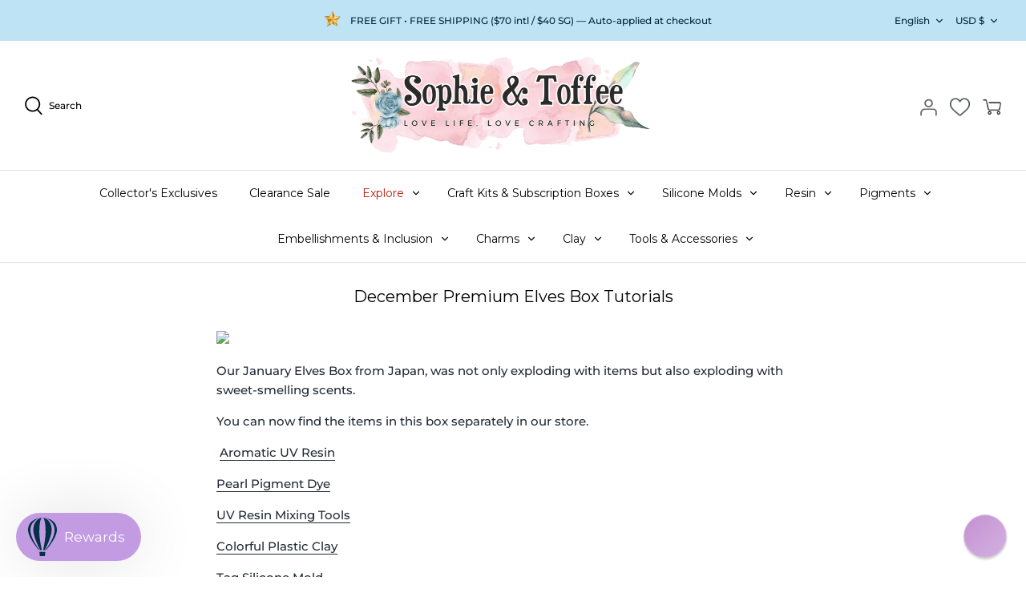

--- FILE ---
content_type: application/javascript; charset=utf-8
request_url: https://g792337341.co/gr?id=-MkFt4uoqxMedcEScGhs&refurl=&winurl=https%3A%2F%2Fsophieandtoffee.com%2Fblogs%2Fnews%2Fdecember-premium-elves-box-tutorials
body_size: 40
content:
if (typeof georedirect1632370974682loaded === "function") { georedirect1632370974682loaded(); }if (typeof georedirectLoaded !== "undefined" && typeof georedirectLoaded["-MkFt4uoqxMedcEScGhs"] === "function") { georedirectLoaded["-MkFt4uoqxMedcEScGhs"](); }if (typeof georedirect1632370974682Status === "function") { georedirect1632370974682Status(0); }

--- FILE ---
content_type: text/javascript
request_url: https://sophieandtoffee.com/cdn/shop/t/54/assets/jumpstart_reset_scripts.js?v=181459849217276366621763342655
body_size: 2058
content:
$(function(){applyDiscount(),removeDiscount(),addGift(),removeGift(),addGWP(),removeGWP(),carousel(),carousel_textWithImage(),onloadSubsription(),geotargetly_loaded(),scroll_Top(),changeSplitIt()});var url=window.location.href;onloadSubsription=()=>{var subs_toggle=$("._show_desc.active"),subs_title=subs_toggle.attr("data-title"),subs_theme=subs_toggle.attr("data-theme");$(".subs-product-title .title").text(subs_title),$(".subs-theme-name .theme").text(subs_theme),$("._pywhirl_price").each(function(){var vid=$(this).attr("data-vid"),box=$(this).attr("meta_box"),price_per=parseInt($(this).attr("pw-price")/box);if(price_per>0)var format_price_per=Shopify.formatMoney(price_per,$("body").data("money-format"));$("._appendPerBox").each(function(){var _vid=$(this).attr("data-vid");if(vid==_vid)if(url.includes("sophie-toffee")){var priceCent=(price_per/100).toFixed(2);$(this).html("$"+priceCent)}else $(this).text(format_price_per)});var price_per_subscription=price_per*box;$("._appendPerBox1").each(function(){var _vid=$(this).attr("data-vid");if(vid==_vid){var original_price=$(this).parents(".subs_subtotal_list").find(".monthProdPrice").val(),month_prod=original_price,month_prod_times_box=month_prod*box,price_diff=month_prod_times_box-price_per_subscription,format_price_per_subscription=Shopify.formatMoney(price_diff,$("body").data("money-format"));if(console.log(original_price,price_diff,url),url.includes("sophie-toffee")){var price_cent=(price_diff/100).toFixed(2);$(this).html("$"+price_cent)}else $(this).text(format_price_per_subscription)}})});var v_id=$("._show_desc.active").attr("data-vid");$("._subsReview").each(function(){var id=$(this).attr("data-v-id");setTimeout(()=>{$(this).hide(),v_id==id&&$(this).show()},3e3)}),setTimeout(function(){$("._subsReviewWidget").each(function(i){var id=$(this).attr("data-v-id");$(this).hide(),v_id==id&&i===0&&($(".pf_jsc_append-review-widget-subscription").append($(this)),$(".pf_jsc_append-review-widget-subscription .okendo-widget").show(),$(this).addClass("active"))}),hideEmptyReviewSection()},3e3)},showDesc=(e,vid)=>{var $_this=$(e),$_title=$_this.attr("data-title"),$_theme=$_this.attr("data-theme");$(".subs-product-title .title").text($_title),$(".subs-theme-name .theme").text($_theme),$("._show_desc").removeClass("active"),$_this.addClass("active"),$("._subslist").each(function(){var id=$(this).attr("data-vid");$(this).hide(),id==vid&&$(this).show()}),$("._subsReview").each(function(){var id=$(this).attr("data-v-id");$(this).hide(),id==vid&&$(this).show()}),$("._subsReviewWidget").each(function(i){var id=$(this).attr("data-v-id");$(this).removeClass("active"),id==vid&&$("._subsReviewWidget.active").length<2})};function geotargetly_loaded(){calculateCountryFreeDelivery()}calculateCountryFreeDelivery=()=>{var _leftPrice=0,_totSubscPrice=0,_sgMinPrice=parseInt($("#freedelivery_minspend").attr("minprice-sgd")),_rowMinPrice=parseInt($("#freedelivery_minspend").attr("minprice-usd")),_aud=parseInt($("#freedelivery_minspend").attr("minprice-aud")),_cad=parseInt($("#freedelivery_minspend").attr("minprice-cad")),_eur=parseInt($("#freedelivery_minspend").attr("minprice-eur")),_gbp=parseInt($("#freedelivery_minspend").attr("minprice-gbp"));$.when($.getJSON("/cart.js",function(cart){_totalPrice=cart.total_price,_cartItems=cart.items})).then(function(){for(var i=0;i<_cartItems.length;i++){var $subsInCart=_cartItems[i].properties._Subscription_Product;if($subsInCart){var _price=_cartItems[i].line_price;_totSubscPrice+=+_price}}var _finalCartPrice=_totalPrice-_totSubscPrice;$("#getCurrSymbol").text().includes("AUD")&&(_rowMinPrice=_aud),$("#getCurrSymbol").text().includes("CAD")&&(_rowMinPrice=_cad),$("#getCurrSymbol").text().includes("EUR")&&(_rowMinPrice=_eur),$("#getCurrSymbol").text().includes("GBP")&&(_rowMinPrice=_gbp),$("#getCurrSymbol").text().includes("SGD")&&(_rowMinPrice=_sgMinPrice),console.log($("#getCurrSymbol").text(),_rowMinPrice),_leftPrice=_rowMinPrice-_finalCartPrice,_leftPrice<=0?($(".text_left").hide(),$(".text_right").show()):($(".text_right").hide(),$(".text_left").show(),$("#_amtleft").text(Shopify.formatMoney(_leftPrice,$("body").data("money-format"))))})},showContinentName=(continent,country)=>{console.log(continent,",",country),continent=="Europe"?$(".shipping-cont").show():$(".shipping-cont").hide()},carousel=()=>{setTimeout(()=>$(".product-recommendations .owl-carousel").on("initialized.owl.carousel",()=>{window.okeWidgetApi&&window.okeWidgetApi.initAllWidgets("cfb3b5c6-adbd-45f9-83af-959fc1c930e3")}).owlCarousel({items:5,center:!1,responsiveClass:!0,responsive:{0:{items:2,nav:!0},600:{items:4,nav:!0},1e3:{items:5,nav:!0,nav:!0}}}),2e3)},carousel_textWithImage=()=>{var noOfGrid=$("#grid_jsc").val();setTimeout(()=>$(".jsc-owl-carousel .owl-carousel").owlCarousel({items:noOfGrid,loop:!0,center:!1,responsiveClass:!0,responsive:{0:{items:2,nav:!0,margin:20,center:!0},600:{items:noOfGrid,nav:!0}}}),0)},prevFunction=e=>{var owl=$(e).parents(".jsc-carousel").find(".owl-prev");owl.click(),console.log("prev carousel")},nextFunction=e=>{var owl=$(e).parents(".jsc-carousel").find(".owl-next");owl.click(),console.log("next carousel")},cartJSAddQuery=(evt,vid,qty,obj)=>{CartJS.addItem(vid,qty,obj,{success:function(data,textStatus,jqXHR){$.ajax({url:"/cart.js",dataType:"json",cache:!1,beforeSend:function(){console.log("before")},success:function(cart){console.log("success",location.pathname)}})},error:function(jqXHR,textStatus,errorThrown){console.log("Error occur !",errorThrown)}})},cartJSUpdateQuery=(vid,qty,obj,isOpenDrawer)=>{CartJS.updateItemById(vid,qty,obj,{success:function(data,textStatus,jqXHR){$.ajax({url:"/cart.js",dataType:"json",cache:!1,beforeSend:function(){console.log("before")},success:function(cart){console.log("success",location.pathname)}})},error:function(jqXHR,textStatus,errorThrown){console.log("Error occur !",errorThrown)}})},applyDiscount=isDrawer=>{var $inputField=$(".jsc-discount");$inputField.length>0&&$inputField.each(function(){var $this=$(this),$discountVal=$this.val(),$message=$this.attr("data-msg"),$key=$this.attr("data-key"),$qty=$this.attr("data-qty"),$property=$this.attr("data-properties"),$object=$.parseJSON($property);$object["_discount-value-off"]=$discountVal,$object._Message=$message,$object._Discount="true",cartJSUpdateQuery($key,$qty,$object,isDrawer)})},removeDiscount=()=>{var $inputField=$(".jsc-remove_discount");$inputField.each(function(){var $this=$(this),$key=$this.attr("data-key"),$qty=$this.attr("data-qty"),$property=$this.attr("data-properties"),$object=$.parseJSON($property);CartJS.updateItemById($key,$qty,$object)}),$inputField.length>0&&$(document).on("cart.requestComplete",function(event,cart){location.reload()})},addGift=()=>{var $inputField=$("#jsc-add-gwp"),$inputFieldupt=$("#jsc-update-gwp");if($inputField.length>0){var $obj={},$_vid=$inputField.val();$obj.Campaign="Gift",CartJS.addItem($_vid,1,$obj,{success:function(data,textStatus,jqXHR){console.log("addGift")},error:function(jqXHR,textStatus,errorThrown){console.log("Error occur !",errorThrown)}}),$(document).on("cart.requestComplete",function(event,cart){location.reload()})}if($inputFieldupt.length>0){console.log("updtGift");var $objupt={},$_vidupt=$inputFieldupt.val();$objupt.Campaign="Gift",console.log($objupt),console.log($_vidupt),CartJS.updateItemById($_vidupt,1,{},{success:function(data,textStatus,jqXHR){console.log("updtGift")},error:function(jqXHR,textStatus,errorThrown){console.log("Error occur !",errorThrown)}}),$(document).on("cart.requestComplete",function(event,cart){location.reload()})}},removeGift=()=>{var $removeGift=$(".jsc-remove-gwp");$removeGift.each(function(){var $_this=$(this),$_vid=$_this.val();CartJS.updateItemById($_vid,0),$(document).on("cart.requestComplete",function(event,cart){location.reload()})})},addGWP=()=>{$.when($.getJSON("/cart.js",function(cart){})).then(function(cart){for(var $gwpcart_product={},$ele=$(".jsc-hidden-add-gwp"),$promoArray=[],i=0;i<cart.items.length;i++){var $promo=cart.items[i].properties._GWP_Promo;$promo!=null&&$promoArray.push($promo)}$ele.each(function(){var $vid=parseInt($(this).val()),$promoNo=$(this).attr("data-promo"),$qty=parseInt($(this).attr("data-qty"));$gwpcart_product._GWP_Promo=$promoNo,$gwpcart_product._GWP="true",$(this).length>0&&($promoArray.includes($promoNo)?cartJSUpdateQuery($vid,$qty,$gwpcart_product):cartJSAddQuery(null,$vid,$qty,$gwpcart_product))})}),$(document).on("cart.requestComplete",function(event,cart){location.reload()})},removeGWP=()=>{var $ele=$(".jsc-hidden-remove-gwp");$ele.each(function(){var $this=$(this),$_vid=$this.val();$this.length>0&&CartJS.updateItemById($_vid,0)}),$(document).on("cart.requestComplete",function(event,cart){location.reload()})},countdownTimer=()=>{var eta=$("#eta_date").attr("data-date"),countDownDate=new Date(eta).getTime(),x=setInterval(function(){var now=new Date().getTime(),distance=countDownDate-now,days=Math.floor(distance/(1e3*60*60*24)),extra_days=days+1;distance<0&&clearInterval(x)},1e3)},dropdown=evt=>{var dropdownContent=$(evt).next();dropdownContent.toggle();var element=$(evt).find("#ddown");element.toggleClass("change-ddown")},jscATC=(e,vid)=>{var $form=$(e).parents("form");theme.applyAjaxToProductForm($form)},scroll_Top=()=>{var scroll=$("#footer_newsletter_signup"),chall=scroll.attr("action").split("#"),challenge=chall[0];scroll.attr("action",challenge)},overlayCart=()=>{var $html=`<div class="jsc-page-loading">
                  <div class="jsc-spinner-container">
                    <div class="jsc-spinner"></div>
                  </div>
                </div>`;$(".cart-item-list__body").prepend($html)},changeSplitIt=()=>{setInterval(function(){var newIcon=$("#upstream_messaging_footer_banner img").attr("src","https://cdn.shopify.com/s/files/1/0555/5273/7467/files/Payment-05.png?v=1655374218")},1e3)},anchorReviewWidget=()=>{$("html, body").animate({scrollTop:$(".pf_jsc_append-review-widget-subscription:visible:first").offset().top},1e3)},hideEmptyReviewSection=()=>{var $el=$(".pf_jsc_append-review-widget-subscription");if($el.length&&$el.children().length===0&&$.trim($el.text()).length===0){for(var $parent=$el,i=0;i<6;i++)$parent=$parent.parent();$parent.hide()}};
//# sourceMappingURL=/cdn/shop/t/54/assets/jumpstart_reset_scripts.js.map?v=181459849217276366621763342655
